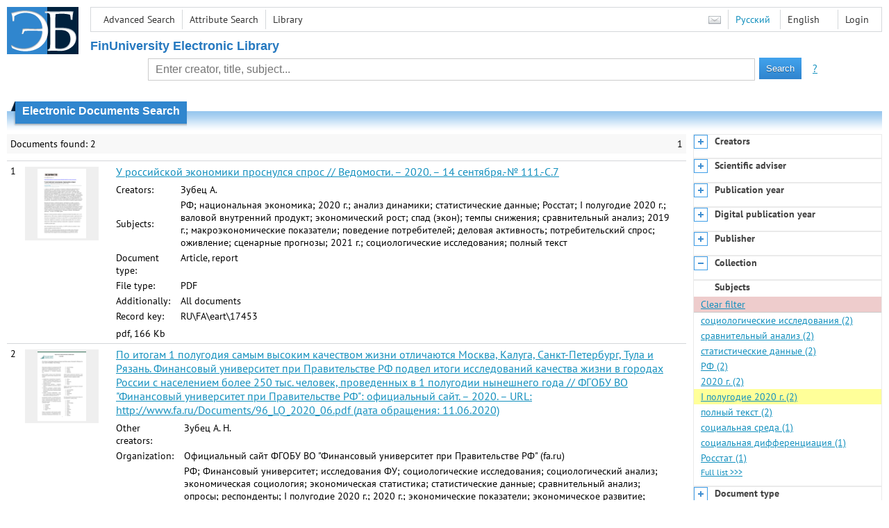

--- FILE ---
content_type: text/html; charset=utf-8
request_url: http://elib.fa.ru/en/search/facet?q=&f=subject%3aI+%d0%bf%d0%be%d0%bb%d1%83%d0%b3%d0%be%d0%b4%d0%b8%d0%b5+2020+%d0%b3.&code=subject
body_size: 982
content:


  <div class="facet-body">
      <a class="facet-link-clear" href="/en/search/result?q=&amp;c=5">Clear filter</a>
          <a class="" title="социологические исследования" href="/en/search/result?q=&amp;f=subject%3a%d1%81%d0%be%d1%86%d0%b8%d0%be%d0%bb%d0%be%d0%b3%d0%b8%d1%87%d0%b5%d1%81%d0%ba%d0%b8%d0%b5+%d0%b8%d1%81%d1%81%d0%bb%d0%b5%d0%b4%d0%be%d0%b2%d0%b0%d0%bd%d0%b8%d1%8f&amp;c=5">социологические исследования
        (2)</a>
      <a class="" title="сравнительный анализ" href="/en/search/result?q=&amp;f=subject%3a%d1%81%d1%80%d0%b0%d0%b2%d0%bd%d0%b8%d1%82%d0%b5%d0%bb%d1%8c%d0%bd%d1%8b%d0%b9+%d0%b0%d0%bd%d0%b0%d0%bb%d0%b8%d0%b7&amp;c=5">сравнительный анализ
        (2)</a>
      <a class="" title="статистические данные" href="/en/search/result?q=&amp;f=subject%3a%d1%81%d1%82%d0%b0%d1%82%d0%b8%d1%81%d1%82%d0%b8%d1%87%d0%b5%d1%81%d0%ba%d0%b8%d0%b5+%d0%b4%d0%b0%d0%bd%d0%bd%d1%8b%d0%b5&amp;c=5">статистические данные
        (2)</a>
      <a class="" title="РФ" href="/en/search/result?q=&amp;f=subject%3a%d0%a0%d0%a4&amp;c=5">РФ
        (2)</a>
      <a class="" title="2020 г." href="/en/search/result?q=&amp;f=subject%3a2020+%d0%b3.&amp;c=5">2020 г.
        (2)</a>
      <a class="active" title="I полугодие 2020 г." href="/en/search/result?q=&amp;f=subject%3aI+%d0%bf%d0%be%d0%bb%d1%83%d0%b3%d0%be%d0%b4%d0%b8%d0%b5+2020+%d0%b3.&amp;c=5">I полугодие 2020 г.
        (2)</a>
      <a class="" title="полный текст" href="/en/search/result?q=&amp;f=subject%3a%d0%bf%d0%be%d0%bb%d0%bd%d1%8b%d0%b9+%d1%82%d0%b5%d0%ba%d1%81%d1%82&amp;c=5">полный текст
        (2)</a>
      <a class="" title="социальная среда" href="/en/search/result?q=&amp;f=subject%3a%d1%81%d0%be%d1%86%d0%b8%d0%b0%d0%bb%d1%8c%d0%bd%d0%b0%d1%8f+%d1%81%d1%80%d0%b5%d0%b4%d0%b0&amp;c=5">социальная среда
        (1)</a>
      <a class="" title="социальная дифференциация" href="/en/search/result?q=&amp;f=subject%3a%d1%81%d0%be%d1%86%d0%b8%d0%b0%d0%bb%d1%8c%d0%bd%d0%b0%d1%8f+%d0%b4%d0%b8%d1%84%d1%84%d0%b5%d1%80%d0%b5%d0%bd%d1%86%d0%b8%d0%b0%d1%86%d0%b8%d1%8f&amp;c=5">социальная дифференциация
        (1)</a>
      <a class="" title="Росстат" href="/en/search/result?q=&amp;f=subject%3a%d0%a0%d0%be%d1%81%d1%81%d1%82%d0%b0%d1%82&amp;c=5">Росстат
        (1)</a>
    <a class="facet-link-full" href="/en/facets/Subjects?f=subject%3aI+%d0%bf%d0%be%d0%bb%d1%83%d0%b3%d0%be%d0%b4%d0%b8%d0%b5+2020+%d0%b3.&amp;sort=4">Full list
      &gt;&gt;&gt;</a>
  </div>

